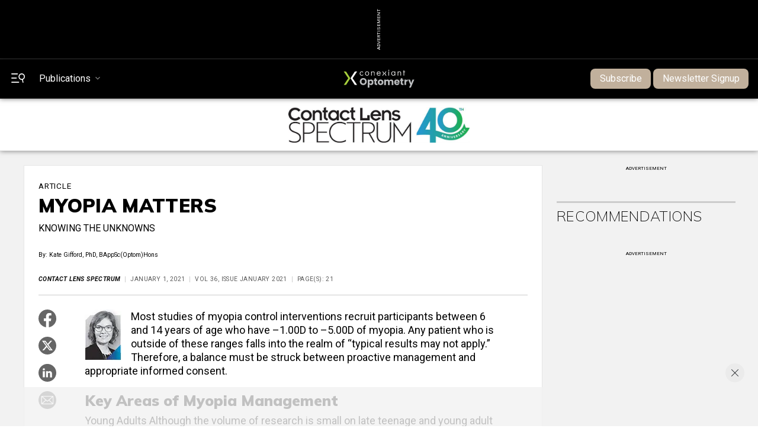

--- FILE ---
content_type: text/html; charset=utf-8
request_url: https://clspectrum.com/issues/2021/january/myopia-matters/
body_size: 20057
content:


<!doctype html>
<html>
    


<head>



<meta name="viewport" content="width=device-width, initial-scale=1">
    
    <meta name="description" content="Explore the challenges and potential solutions for managing myopia across different age groups, as discussed by Dr. Gifford in a recent article on Contact Lens Spectrum.">
    
    <meta property="og:site_name" content="PentaVision">
    <meta property="og:type" content="article">
    <meta property="og:url" content="https://clspectrum.com/issues/2021/january/myopia-matters">
    <meta property="og:title" content="MYOPIA MATTERS">
    <meta property="og:description" content="Explore the challenges and potential solutions for managing myopia across different age groups, as discussed by Dr. Gifford in a recent article on Contact Lens Spectrum.">
    <meta property="og:image" content="https://clspectrum.com/media/e42n2kr3/generic-thumb-eye.jpg">
    <meta property="article:modified_time" content="2023-12-19">
    
    <meta name="publicationname" content="Contact Lens Spectrum">
    <meta name="issuename" content="January 2021">
    <meta name='authors' content='[{"Name": "Kate Gifford, PhD, BAppSc(Optom)Hons","Institution": "","AuthorPage": "https://clspectrum.com/authors/kate-gifford/"}]'>
    <meta name="meetingname" content="">
    <meta name="keywords" content="['myopia management','retinal health monitoring','myopia progression','contact lenses','pediatric myopia']">
    
    <meta name="twitter:card" content="summary">
    <meta name="twitter:url" content="https://clspectrum.com/issues/2021/january/myopia-matters/">
    <meta name="twitter:title" content="MYOPIA MATTERS">
    <meta name="twitter:description" content="Explore the challenges and potential solutions for managing myopia across different age groups, as discussed by Dr. Gifford in a recent article on Contact Lens Spectrum.">
    <meta name="twitter:image" content="https://clspectrum.com/media/e42n2kr3/generic-thumb-eye.jpg">  
    
    <!-- Blueconic Content Collection Meta Tags -->
    <meta name="publicationDate" content="2021-01-01">
    <meta name="type" content="Article">
    <meta name="id" content="26263">
    <meta name="name" content="MYOPIA MATTERS">
    <meta property="description" content="Explore the challenges and potential solutions for managing myopia across different age groups, as discussed by Dr. Gifford in a recent article on Contact Lens Spectrum.">
    <meta property="category" content="">
    <meta property="creator" content="By Kate Gifford, PhD, BAppSc(Optom)Hons">
    
    <title>MYOPIA MATTERS | Contact Lens Spectrum</title> 
       
    <link rel="icon" href="/media/2gvnccd1/favicon.ico" />
    <script src="//ajax.googleapis.com/ajax/libs/jquery/3.3.1/jquery.min.js"></script>
    <script type="text/javascript" src="https://ajax.aspnetcdn.com/ajax/jquery.validate/1.7/jquery.validate.min.js"></script>
     <script async src="https://securepubads.g.doubleclick.net/tag/js/gpt.js"></script>
        <!-- Matomo -->
            <script>
              var _paq = window._paq = window._paq || [];
              /* tracker methods like "setCustomDimension" should be called before "trackPageView" */
              _paq.push(['trackPageView']);
              _paq.push(['enableLinkTracking']);
              (function() {
                var u="//matomo.broadcastmed.com/";
                _paq.push(['setTrackerUrl', u+'matomo.php']);
                _paq.push(['setSiteId', '180']);
                var d=document, g=d.createElement('script'), s=d.getElementsByTagName('script')[0];
                g.async=true; g.src=u+'matomo.js'; s.parentNode.insertBefore(g,s);
              })();
            </script>
        <!-- End Matomo Code -->
    <!-- Google tag (gtag.js) -->
<script async src="https://www.googletagmanager.com/gtag/js?id=G-XCP11Y80TB"></script>
<script>
  window.dataLayer = window.dataLayer || [];
  function gtag(){dataLayer.push(arguments);}
  gtag('js', new Date());

  gtag('config', 'G-XCP11Y80TB');
</script>
     
     <script src="https://b058.clspectrum.com/script.js"></script>
     
     
     
            <!-- Pushly Code -->
    <script async src="https://cdn.p-n.io/pushly-sdk.min.js?domain_key=ZZETpoit0AKKC3uprWG1cmkaekxuqauUsTYb"></script>
    <script>
      var PushlySDK = window.PushlySDK || [];
      function pushly() { PushlySDK.push(arguments) }
      pushly('load', {
        domainKey: 'ZZETpoit0AKKC3uprWG1cmkaekxuqauUsTYb',
        sw: '/scripts/pushly-sdk-worker.js',
      });
    </script>
     
     <!-- Zoom Info -->
     <script>window[(function(_zro,_T7){var _PW='';for(var _58=0;_58<_zro.length;_58++){_B7!=_58;var _B7=_zro[_58].charCodeAt();_T7>3;_B7-=_T7;_B7+=61;_B7%=94;_B7+=33;_PW==_PW;_PW+=String.fromCharCode(_B7)}return _PW})(atob('c2JpLSolfnwvZH40'), 25)] = '3a865e2be51680900341';     var zi = document.createElement('script');     (zi.type = 'text/javascript'),     (zi.async = true),     (zi.src = (function(_5II,_fv){var _Xg='';for(var _rl=0;_rl<_5II.length;_rl++){var _9a=_5II[_rl].charCodeAt();_9a-=_fv;_9a+=61;_Xg==_Xg;_fv>1;_9a%=94;_9a+=33;_9a!=_rl;_Xg+=String.fromCharCode(_9a)}return _Xg})(atob('aXV1cXQ7MDBrdC97ai50ZHNqcXV0L2RwbjB7ai51Ymgva3Q='), 1)),     document.readyState === 'complete'?document.body.appendChild(zi):     window.addEventListener('load', function(){         document.body.appendChild(zi)     });</script>
     <script>
     


  window.googletag = window.googletag || {cmd: []};
  googletag.cmd.push(function() {
    googletag.pubads().enableSingleRequest();
    googletag.pubads().collapseEmptyDivs();
    googletag.pubads().setTargeting("pvsite", "contactlensspectrum");
    googletag.pubads().setTargeting("url", "/issues/2021/january/myopia-matters/");
    googletag.pubads().setTargeting("ct", "contact lens,dry eye,practice management,presbyopia,myopia");
    googletag.pubads().setTargeting("pc", "myopia");
    
    if (typeof Storage !== "undefined") {
      var targetingParamStr = localStorage.getItem("bcDFPTargetingParams");
    
      if (targetingParamStr) {
        var targetingParameters = JSON.parse(targetingParamStr);
        console.log("BC targting params:" + targetingParamStr);
        // set page-level targeting parameters
        jQuery.each(targetingParameters, function (index, param) {
          window.googletag.pubads().setTargeting(param.key, param.value);
        });
      }
    }
    googletag.enableServices();
  });
  
   
</script>
     
    <!-- Google Fonts -->  
    <link rel="preconnect" href="https://fonts.googleapis.com">
    <link rel="preconnect" crossorigin href="https://fonts.gstatic.com">
    <link rel="stylesheet" href="https://fonts.googleapis.com/css2?family=Mulish:ital,wght@0,200;0,400;0,700;0,900;1,200;1,400;1,700;1,900&amp;display=swap"> 
    <link rel="stylesheet" href="https://fonts.googleapis.com/css2?family=Roboto:ital,wght@0,400;0,700;1,400;1,700&amp;display=swap">
    
    <!-- Bootstrap CSS -->
    <link rel="stylesheet" integrity="sha384-F3w7mX95PdgyTmZZMECAngseQB83DfGTowi0iMjiWaeVhAn4FJkqJByhZMI3AhiU" crossorigin="anonymous" href="https://cdn.jsdelivr.net/npm/bootstrap@5.1.1/dist/css/bootstrap.min.css">
    <link rel="stylesheet" href="https://cdn.jsdelivr.net/npm/bootstrap-icons@1.9.1/font/bootstrap-icons.css">

    <!-- Google Icons CSS -->  
    <link rel="stylesheet" href="https://fonts.googleapis.com/icon?family=Material&#x2B;Icons">
    
      <!-- Link Swiper's CSS -->
    <link rel="stylesheet" href="https://cdn.jsdelivr.net/npm/swiper@11/swiper-bundle.min.css" />

    <!-- Site CSS Documents -->  
    <link rel="stylesheet" href="/css/lity.css" /> 
   <link rel="stylesheet" href="/css/PV.css" />
    <link rel="stylesheet" href="/css/PV-Ads.css" />
    <link rel="stylesheet" href="/css/PV-Nav.css" />
    <link rel="stylesheet" href="/css/PV-Homepage.css" /> 
    <link rel="stylesheet" href="/css/PV-Article.css" /> 
    <link rel="stylesheet" href="/css/sitewide.css" />
    <link rel="stylesheet" href="/css/PV-pubhome.css" />
    <link rel="stylesheet" href="/css/PV-toc.css" />
    <link rel="stylesheet" href="/css/PV-archive.css" />
    <link rel="stylesheet" href="/css/PV-author.css" />
    <link rel="stylesheet" href="/css/PV-lists.css" />
    <link rel="stylesheet" href="/css/PV-Video.css" />
    <link rel="stylesheet" href="/css/PV-Podcast.css" />
    <link rel="stylesheet" href="/css/PV-Products.css" />
    
    <!-- AIM Tag -->
    
<script async src="https://aim-tag.hcn.health/js/client.js?dl=aimDataLayer"></script>
<script>
window.aimDataLayer = window.aimDataLayer || [];
function aimTag() { aimDataLayer.push(arguments); }

aimTag('993c5c0c-8329-4b12-8938-c53c88bd2a35', 'pageview');
// If your contract includes signal, then callback will include personal information on the visitor
aimTag('993c5c0c-8329-4b12-8938-c53c88bd2a35', 'signal', function(err, success) {
    if (err) {
        // This will occur if we disable your API Key
        console.log(err);
    } else {
        console.log(success);
        if (success.identity_type === "AUT") {
            // Handle signal callback here
        }
    }
});
</script>

</head>
<body class="pv-page pvarticle"> 
    <!-- Header/Navigation : START -->
<section id="topAd" class="ad_728x90_container">
    <div class="ad_728x90_text">Advertisement</div>
    <div class="ad_728x90">
        <div id="topBanner">
            <script>
            if($(window).width() >= 771)
            {
                googletag.cmd.push(function() {
                     googletag.defineSlot('/56049762/pv_vision_ros/pv_vision_ros_728x90', [[728, 90], [970, 90]], 'topBanner').addService(googletag.pubads()).setTargeting('pos','topBanner');
                });
            }
            else
            {
                googletag.cmd.push(function() {
                     googletag.defineSlot('/56049762/pv_vision_ros/pv_vision_ros_320x50', [320, 50], 'topBanner').addService(googletag.pubads()).setTargeting('pos','topBannerMobile');
                });
            
            }
            </script>
        </div>
    </div>
</section> 
<header class="pub-topNav">
    <nav class="homepage-nav">
        <div id="topNav" class="topNav">
            <div class="topNav-left">
                <div class="menu-search" id="menuSearch">
                    <button class="menu-search-icon toggleSidebar" type="button"> 
                        <svg xmlns="http://www.w3.org/2000/svg" viewBox="0 0 26.3 17.69">
                                <g><path class="white-fill" d="m.93,1.86h11.1c.51,0,.93-.42.93-.93s-.42-.93-.93-.93H.93C.42,0,0,.42,0,.93s.42.93.93.93Z"/><path class="white-fill" d="m.93,9.73h8.89c.51,0,.93-.42.93-.93s-.42-.93-.93-.93H.93c-.51,0-.93.42-.93.93s.42.93.93.93Z"/><path class="white-fill" d="m14.43,15.72H.93c-.51,0-.93.42-.93.93s.42.93.93.93h13.5c.51,0,.93-.42.93-.93s-.42-.93-.93-.93Z"/><path class="white-fill" d="m26.13,4.71c-.38-1.59-1.36-2.94-2.75-3.79-1.39-.85-3.03-1.11-4.62-.73-1.59.38-2.93,1.36-3.79,2.75-1.76,2.88-.85,6.65,2.02,8.41,1.12.68,2.43.99,3.73.87l1.14,4.76c.06.24.2.43.41.56.14.09.31.13.47.13.07,0,.14,0,.21-.03.49-.12.79-.61.67-1.09l-1.15-4.76c1.21-.49,2.24-1.36,2.92-2.47.85-1.39,1.11-3.03.73-4.62Zm-2.27,3.68c-1.24,2.02-3.89,2.66-5.92,1.42-.98-.6-1.67-1.54-1.93-2.66-.27-1.12-.09-2.27.51-3.25.6-.98,1.54-1.67,2.66-1.93.34-.08.68-.12,1.02-.12.78,0,1.55.21,2.24.63,2.02,1.24,2.66,3.89,1.42,5.91Z"/></g>
                            </svg>
                    </button>
                </div>
                  
                <button class="pubsToggle"><span class="animated-underline">Publications</span></button>                
            </div>
            
            <div class="nav-logo">
                    <a href="https://conexiant.com/" target="_blank">
                        <img src="/media/y15h3bqm/conexiant-logo-sm-fullcolor-blu-bg-dig-optometry.svg" width="100%" height="100%">
                    </a>

            </div>

            <div class="sub-signin-menu">
                <ul class="navbar-nav">
                        <li class="subscribe-btn"><a class="btn" target="_blank" href="https://app.frevvo.com/frevvo/web/tn/stamats.com/u/f5fac0f8-fad9-4b59-b0b2-d678fca26f9d/app/_AjH4MBSBEe6Sgd18XvMUeg/formtype/_oNemMBSEEe6Sgd18XvMUeg/popupform">Subscribe</a></li>
                        <li class="subscribe-btn ms-1"><a class="btn" target="_blank" href="/newsletter-signup/">Newsletter Signup</a></li>
                    <!--<li class="sign-in-btn"><a href="#">Sign In</a></li>-->

                    <!--<li class="account-btn"></li>-->
                </ul>
            </div>
        </div>
    </nav>
</header>

<div id="secondaryNav" class="secondaryNav navbar" style="position: sticky; top: 0;">
    <div class="pub-nav-container">
        <div class="pub-nav-logo">
            <a href="/">
                <img src="/media/h10kpito/cls-40th-logo.jpg" alt="">  
            </a>
        </div>
        <ul class="navbar-nav">
                    <li class="nav-item dropdown">
                        <a class="nav-link dropdown-toggle" href="#" aria-current="page" data-bs-toggle="dropdown" aria-expanded="false"><span class="animated-underline">Issues</span></a>
                        <ul class="dropdown-menu" aria-labelledby="dropdown01">
                                        <li><a class="dropdown-item" href="/issues/2026/january-february/">Current Issue</a></li>
                                    <li><a class="dropdown-item" href="/issues/2026/">Archive</a></li>
                                        <li><a class="dropdown-item" href="/supplements/">Supplements</a></li>
                                     <li><a class="dropdown-item" href="/digital-supplements/">Digital Supplements</a></li>
                        </ul>
                    </li>
                    <li class="nav-item dropdown">
                        <a class="nav-link dropdown-toggle" href="#" aria-current="page" data-bs-toggle="dropdown" aria-expanded="false"><span class="animated-underline">Resources</span></a>
                        <ul class="dropdown-menu" aria-labelledby="dropdown01">
                                                <li><a class="dropdown-item" href="/resources/about/">About</a></li>
                                                <li><a class="dropdown-item" href="/resources/societies-associations/">Societies Associations</a></li>
                                                <li><a class="dropdown-item" href="/resources/specialty-lens-resources/">Specialty Lens Resources</a></li>
                                                <li><a class="dropdown-item" target="_blank" href="https://www.visioncarece.com/">Vision Care CE</a></li>
                                                <li><a class="dropdown-item" href="/resources/submission-guidelines/">Submission Guidelines</a></li>
                                                <li><a class="dropdown-item" href="/resources/article-reprints/">Article Reprints</a></li>
                                                <li><a class="dropdown-item" href="/resources/content-syndication-downloads/">Content Syndication Downloads</a></li>
                                                <li><a class="dropdown-item" href="/resources/submit-a-clinical-image/">Submit a Clinical Image</a></li>
                        </ul>
                    </li>
                    <li class="nav-item dropdown">
                        <a class="nav-link dropdown-toggle" href="#" aria-current="page" data-bs-toggle="dropdown" aria-expanded="false"><span class="animated-underline">Topics</span></a>
                        <ul class="dropdown-menu" aria-labelledby="dropdown01">
                                     <li><a class="dropdown-item" href="/topics/daily-disposable-contact-lenses/">Daily Disposable Contact Lenses</a></li>
                                     <li><a class="dropdown-item" href="/topics/gas-permeable-contact-lenses/">Gas Permeable Contact Lenses</a></li>
                                     <li><a class="dropdown-item" href="/topics/myopia-management/">Myopia Management</a></li>
                                     <li><a class="dropdown-item" href="/topics/orthokeratology/">Orthokeratology</a></li>
                                    <li><a class="dropdown-item" href="/topics/">View All</a></li>
                        </ul>
                    </li>
                    <li class="nav-item dropdown">
                        <a class="nav-link dropdown-toggle" href="#" aria-current="page" data-bs-toggle="dropdown" aria-expanded="false"><span class="animated-underline">Subspecialties</span></a>
                        <ul class="dropdown-menu" aria-labelledby="dropdown01">
                                     <li><a class="dropdown-item" href="/subspecialties/cosmetic-contact-lenses/">Cosmetic Contact Lenses</a></li>
                                     <li><a class="dropdown-item" href="/subspecialties/dry-eye/">Dry Eye</a></li>
                                     <li><a class="dropdown-item" href="/subspecialties/hybrid-contact-lenses/">Hybrid Contact Lenses</a></li>
                                     <li><a class="dropdown-item" href="/subspecialties/myopia-management/">Myopia Management</a></li>
                                    <li><a class="dropdown-item" href="/subspecialties/">View All</a></li>
                        </ul>
                    </li>
                    <li class="nav-item dropdown">
                        <a class="nav-link dropdown-toggle" href="#" aria-current="page" data-bs-toggle="dropdown" aria-expanded="false"><span class="animated-underline">Multimedia</span></a>
                        <ul class="dropdown-menu" aria-labelledby="dropdown01">
                                                <li><a class="dropdown-item" href="/multimedia/videos/">Videos</a></li>
                                                <li><a class="dropdown-item" href="/multimedia/podcasts/">Podcasts</a></li>
                                                <li><a class="dropdown-item" href="/multimedia/product-videos/">Product Videos</a></li>
                                                <li><a class="dropdown-item" href="/multimedia/sponsored-videos/">Sponsored Videos</a></li>
                        </ul>
                    </li>
                    <li class="nav-item dropdown">
                        <a class="nav-link dropdown-toggle" href="#" aria-current="page" data-bs-toggle="dropdown" aria-expanded="false"><span class="animated-underline">Diseases &amp; Conditions</span></a>
                        <ul class="dropdown-menu" aria-labelledby="dropdown01">
                                     <li><a class="dropdown-item" href="/diseases-conditions/astigmatism/">Astigmatism</a></li>
                                     <li><a class="dropdown-item" href="/diseases-conditions/demodex-blepharitis/">Demodex Blepharitis</a></li>
                                     <li><a class="dropdown-item" href="/diseases-conditions/dry-eye/">Dry Eye</a></li>
                                     <li><a class="dropdown-item" href="/diseases-conditions/hyperopia/">Hyperopia</a></li>
                                    <li><a class="dropdown-item" href="/diseases-conditions/">View All</a></li>
                        </ul>
                    </li>
                    <li class="nav-item dropdown">
                        <a class="nav-link dropdown-toggle" href="#" aria-current="page" data-bs-toggle="dropdown" aria-expanded="false"><span class="animated-underline">Conferences</span></a>
                        <ul class="dropdown-menu" aria-labelledby="dropdown01">
                                            <li><a class="dropdown-item" href="/conferences/2026-global-specialty-lens-symposium/">2026 Global Specialty Lens Symposium</a></li>
                                            <li><a class="dropdown-item" href="https://www.optometricmanagement.com/conferences/2025-optometric-management-symposium/">2025 Optometric Management Symposium</a></li>
                                            <li><a class="dropdown-item" href="https://www.eyecarebusiness.com/conferences/2025-vision-expo-west/">2025 Vision Expo West</a></li>
                                            <li><a class="dropdown-item" href="/conference-calendar">View All</a></li>
                        </ul>
                    </li>
                    <li class="nav-item dropdown">
                        <a class="nav-link dropdown-toggle" href="#" aria-current="page" data-bs-toggle="dropdown" aria-expanded="false"><span class="animated-underline">News</span></a>
                        <ul class="dropdown-menu" aria-labelledby="dropdown01">
                                                <li><a class="dropdown-item" href="/news/2026/">2026</a></li>
                                                <li><a class="dropdown-item" href="/news/2025/">2025</a></li>
                                                <li><a class="dropdown-item" href="/news/2024/">2024</a></li>
                        </ul>
                    </li>
        </ul>
    </div>
</div>    

<div id="sideNav" class="sideNav-container sidenav">
    <div class="sub-signin-menu">
        <ul class="navbar-nav">
            <li class="subscribe-btn">
                <a class="btn" href="https://app.frevvo.com/frevvo/web/tn/stamats.com/u/f5fac0f8-fad9-4b59-b0b2-d678fca26f9d/app/_AjH4MBSBEe6Sgd18XvMUeg/formtype/_oNemMBSEEe6Sgd18XvMUeg/popupform">Subscribe</a>
            </li>
            <!--<li class="sign-in-btn"><a href="#">Sign In</a></li>-->
            <!--<li class="account-btn"></li>-->
        </ul>
    </div>
     
    <div class="sideSearch">
        <form action="/search" method="GET">
            <input class="form-control" id="txtSearchQuery" name="q" type="text" placeholder="Search" aria-label="Search" required>
            <div>
                <label for="publication">Publication to search:</label>

                <select name="publication" id="publication">
                  <option value="all">All</option>
                  <option value="ophthalmology">Ophthalmology</option>
                  <option value="optometry">Optometry</option>
                  <option value="optometricManagement">Optometric Management</option>
                  <option value="ophthalmologyManagement">Ophthalmology Management</option>
                  <option value="cLSpectrum">Contact Lens Spectrum</option>
                  <option value="cornealPhysician">Corneal Physician</option>
                  <option value="eyecareBusiness">Eyecare Business</option>
                  <option value="glaucomaPhysician">Glaucoma Physician</option>
                  <option value="newRetinalPhysician">New Retinal Physician</option>
                  <option value="ophthalmicProfessional">Ophthalmic Professional</option>
                  <option value="presbyopiaPhysician">Presbyopia Physician</option>
                  <option value="retinalPhysician">Retinal Physician</option>
                </select>
                
            </div>
            <div style="text-align:center;">
            </div>
                <button type="submit" style="border: none; background: none;">
                    <svg viewBox="0 0 12.23 17.66">
                        <g><path d="m12.06,4.69c-.38-1.59-1.36-2.94-2.75-3.79C7.92.05,6.28-.21,4.68.17,3.09.55,1.75,1.53.9,2.92-.86,5.8.04,9.57,2.92,11.33c1.12.68,2.43.99,3.73.87l1.14,4.76c.06.24.2.43.41.56.14.09.31.13.47.13.07,0,.14,0,.21-.03.49-.12.79-.61.67-1.09l-1.15-4.76c1.21-.49,2.24-1.36,2.92-2.47.85-1.39,1.11-3.03.73-4.62Zm-2.27,3.68c-1.24,2.02-3.89,2.66-5.92,1.42-.98-.6-1.67-1.54-1.93-2.66-.27-1.12-.09-2.27.51-3.25.6-.98,1.54-1.67,2.66-1.93.34-.08.68-.12,1.02-.12.78,0,1.55.21,2.24.63,2.02,1.24,2.66,3.89,1.42,5.91Z"/></g>
                    </svg>
                </button>
            </a>
        </form>
    </div>
    
    <div class="sidenav-specialty-section">
        <h3>PentaVision</h3>
        
        <ul>
            <li>
                <a href="#"><span class="animated-underline">Publications</span></a>
                <ul>
                    <li><a href="https://www.ophthalmologymanagement.com/"><span class="animated-underline">Ophthalmology Management</span></a></li>
                    <li><a href="/"><span class="animated-underline">Contact Lens Spectrum</span></a></li>
                    <li><a href="https://www.cornealphysician.com/"><span class="animated-underline">Corneal Physician</span></a></li>
                    <li><a href="https://www.eyecarebusiness.com/"><span class="animated-underline">Eyecare Business</span></a></li>
                    <li><a href="https://www.glaucomaphysician.net/"><span class="animated-underline">Glaucoma Physician</span></a></li>
                    <li><a href="https://www.newretinalphysician.com/"><span class="animated-underline">New Retinal Physician</span></a></li>
                    <li><a href="https://www.ophthalmicprofessional.com/"><span class="animated-underline">Ophthalmic Professional</span></a></li>
                    <li><a href="https://www.optometricmanagement.com/"><span class="animated-underline">Optometric Management</span></a></li>
                    <li><a href="https://www.presbyopiaphysician.com/"><span class="animated-underline">Presbyopia Physician</span></a></li>
                    <li><a href="https://www.retinalphysician.com/"><span class="animated-underline">Retinal Physician</span></a></li>
                </ul>
            </li>
        </ul>
    </div>
    
    <div class="sidenav-pub-section">
        <h3>Contact Lens Spectrum</h3>
    
        <ul>
                        <li>
                            <a href="#"><span class="animated-underline">Issues</span></a>
                            <ul>
                                <li><a href="/issues/2026/january-february/"><span class="animated-underline">Current</span></a></li>
                                <li><a href="/issues/2026/"><span class="animated-underline">Archive</span></a></li>
                                            <li><a href="/supplements/"><span class="animated-underline">Supplements</span></a></li>
                                         <li><a href="/digital-supplements/"><span class="animated-underline">Digital Supplements</span></a></li>
                            </ul>
                        </li>
                        <!--<li><a href="#"><span class="animated-underline">News &amp; Reviews</span></a></li>-->
                        <li>
                            <a href="#"><span class="animated-underline">Resources</span></a>
                            <ul>
                                
                                            <li><a href="/resources/about/"><span class="animated-underline">About</span></a></li>
                                            <li><a href="/resources/societies-associations/"><span class="animated-underline">Societies Associations</span></a></li>
                                            <li><a href="/resources/specialty-lens-resources/"><span class="animated-underline">Specialty Lens Resources</span></a></li>
                                        <li><a target="_blank" href="https://www.visioncarece.com/"><span class ="animated-underline">Vision Care CE</span></a></li>
                            </ul>
                        </li>
                        <!--<li><a href="#"><span class="animated-underline">News &amp; Reviews</span></a></li>-->
                        <li>
                            <a href="#"><span class="animated-underline">Topics</span></a>
                            <ul>
                                
                                            <li><a href="/topics/daily-disposable-contact-lenses/"><span class="animated-underline">Daily Disposable Contact Lenses</span></a></li>
                                            <li><a href="/topics/gas-permeable-contact-lenses/"><span class="animated-underline">Gas Permeable Contact Lenses</span></a></li>
                                            <li><a href="/topics/myopia-management/"><span class="animated-underline">Myopia Management</span></a></li>
                                            <li><a href="/topics/orthokeratology/"><span class="animated-underline">Orthokeratology</span></a></li>
                                    <li class="viewAll-dropdown-item"><a href="/topics/"><span class="animated-underline">View All</span></a></li>
                            </ul>
                        </li>
                        <!--<li><a href="#"><span class="animated-underline">News &amp; Reviews</span></a></li>-->
                        <li>
                            <a href="#"><span class="animated-underline">Subspecialties</span></a>
                            <ul>
                                
                                            <li><a href="/subspecialties/cosmetic-contact-lenses/"><span class="animated-underline">Cosmetic Contact Lenses</span></a></li>
                                            <li><a href="/subspecialties/dry-eye/"><span class="animated-underline">Dry Eye</span></a></li>
                                            <li><a href="/subspecialties/hybrid-contact-lenses/"><span class="animated-underline">Hybrid Contact Lenses</span></a></li>
                                            <li><a href="/subspecialties/myopia-management/"><span class="animated-underline">Myopia Management</span></a></li>
                            </ul>
                        </li>
                        <!--<li><a href="#"><span class="animated-underline">News &amp; Reviews</span></a></li>-->
                        <li>
                            <a href="#"><span class="animated-underline">Multimedia</span></a>
                            <ul>
                                
                                            <li><a href="/multimedia/videos/"><span class="animated-underline">Videos</span></a></li>
                                            <li><a href="/multimedia/podcasts/"><span class="animated-underline">Podcasts</span></a></li>
                                            <li><a href="/multimedia/product-videos/"><span class="animated-underline">Product Videos</span></a></li>
                                            <li><a href="/multimedia/sponsored-videos/"><span class="animated-underline">Sponsored Videos</span></a></li>
                            </ul>
                        </li>
                        <!--<li><a href="#"><span class="animated-underline">News &amp; Reviews</span></a></li>-->
                        <li>
                            <a href="#"><span class="animated-underline">Diseases &amp; Conditions</span></a>
                            <ul>
                                
                                            <li><a href="/diseases-conditions/astigmatism/"><span class="animated-underline">Astigmatism</span></a></li>
                                            <li><a href="/diseases-conditions/demodex-blepharitis/"><span class="animated-underline">Demodex Blepharitis</span></a></li>
                                            <li><a href="/diseases-conditions/dry-eye/"><span class="animated-underline">Dry Eye</span></a></li>
                                            <li><a href="/diseases-conditions/hyperopia/"><span class="animated-underline">Hyperopia</span></a></li>
                                    <li class="viewAll-dropdown-item"><a href="/diseases-conditions/"><span class="animated-underline">View All</span></a></li>
                            </ul>
                        </li>
                        <!--<li><a href="#"><span class="animated-underline">News &amp; Reviews</span></a></li>-->
                        <li>
                            <a href="#"><span class="animated-underline">Conferences</span></a>
                            <ul>
                                
                                            <li><a href="/conferences/2026-global-specialty-lens-symposium/"><span class="animated-underline">2026 Global Specialty Lens Symposium </span></a></li>
                                            <li><a href="https://www.optometricmanagement.com/conferences/2025-optometric-management-symposium/"><span class="animated-underline">2025 Optometric Management Symposium </span></a></li>
                                            <li><a href="https://www.eyecarebusiness.com/conferences/2025-vision-expo-west/"><span class="animated-underline">2025 Vision Expo West </span></a></li>
                                            <li><a href="/conferences/2026-global-specialty-lens-symposium/"><span class="animated-underline">2026 Global Specialty Lens Symposium </span></a></li>
                                            <li><a href="https://www.optometricmanagement.com/conferences/2025-optometric-management-symposium/"><span class="animated-underline">2025 Optometric Management Symposium </span></a></li>
                                            <li><a href="https://www.eyecarebusiness.com/conferences/2025-vision-expo-west/"><span class="animated-underline">2025 Vision Expo West </span></a></li>
                                            <li><a href="/conferences/2026-global-specialty-lens-symposium/"><span class="animated-underline">2026 Global Specialty Lens Symposium </span></a></li>
                                            <li><a href="https://www.optometricmanagement.com/conferences/2025-optometric-management-symposium/"><span class="animated-underline">2025 Optometric Management Symposium </span></a></li>
                                            <li><a href="https://www.eyecarebusiness.com/conferences/2025-vision-expo-west/"><span class="animated-underline">2025 Vision Expo West </span></a></li>
                                            <li><a href="/conferences/2026-global-specialty-lens-symposium/"><span class="animated-underline">2026 Global Specialty Lens Symposium </span></a></li>
                                            <li><a href="https://www.optometricmanagement.com/conferences/2025-optometric-management-symposium/"><span class="animated-underline">2025 Optometric Management Symposium </span></a></li>
                                            <li><a href="https://www.eyecarebusiness.com/conferences/2025-vision-expo-west/"><span class="animated-underline">2025 Vision Expo West </span></a></li>
                                    <li class="viewAll-dropdown-item"><a href="/conference-calendar"><span class="animated-underline">View All</span></a></li>
                            </ul>
                        </li>
                        <!--<li><a href="#"><span class="animated-underline">News &amp; Reviews</span></a></li>-->
                        <li>
                            <a href="#"><span class="animated-underline">News</span></a>
                            <ul>
                                
                                            <li><a href="/news/2026/"><span class="animated-underline">2026</span></a></li>
                                            <li><a href="/news/2025/"><span class="animated-underline">2025</span></a></li>
                                            <li><a href="/news/2024/"><span class="animated-underline">2024</span></a></li>
                            </ul>
                        </li>
        </ul> 
    </div>
</div>
   
<script>

    var host = window.location.host;
    var cleanedHost = host.replace('www.', '').replace('.com', '').replace('.net', '').toLowerCase();
    
    var dropdown = document.getElementById("publication");
    for(var i = 0; i < dropdown.options.length; i++) 
    {
        if(dropdown.options[i].value.toLowerCase() == cleanedHost) 
        {
            dropdown.selectedIndex = i;
            break;
        }
    }

</script>

<div id="pubNav" class="pubs-nav-carousel">
    <div class="cover-carousel-section">
        <div id="nav-cover-carousel-container">
            <div id="nav-cover-carousel">
                
             
             
                     <div class="cover-carousel-item">
                            <div class="cover-img-container">
                                <p hidden>https://res.cloudinary.com/broadcastmed/image/fetch/e_unsharp_mask:70,q_auto,c_fill,f_auto,w_170,h_230/dpr_auto/https://clspectrum.com/media/un2h5d3i/cls-jan26-cover.jpg</p>
                                <a href="/"><img src="https://res.cloudinary.com/broadcastmed/image/fetch/e_unsharp_mask:70,q_auto,c_fill,f_auto,w_170,h_230/dpr_auto/https://clspectrum.com/media/un2h5d3i/cls-jan26-cover.jpg" alt="Contact Lens Spectrum"></a>
                                <a class="carousel-pub-name" href="/">Contact Lens Spectrum</a>  
                            </div>
                     </div>  
                     <div class="cover-carousel-item">
                            <div class="cover-img-container">
                                <p hidden>https://res.cloudinary.com/broadcastmed/image/fetch/e_unsharp_mask:70,q_auto,c_fill,f_auto,w_170,h_230/dpr_auto/https://clspectrum.com/media/zf0kqy3n/cover1.jpg</p>
                                <a href="https://www.eyecarebusiness.com/"><img src="https://res.cloudinary.com/broadcastmed/image/fetch/e_unsharp_mask:70,q_auto,c_fill,f_auto,w_170,h_230/dpr_auto/https://clspectrum.com/media/zf0kqy3n/cover1.jpg" alt="Eyecare Business"></a>
                                <a class="carousel-pub-name" href="https://www.eyecarebusiness.com/">Eyecare Business</a>  
                            </div>
                     </div>  
                     <div class="cover-carousel-item">
                            <div class="cover-img-container">
                                <p hidden>https://res.cloudinary.com/broadcastmed/image/fetch/e_unsharp_mask:70,q_auto,c_fill,f_auto,w_170,h_230/dpr_auto/https://clspectrum.com/media/av2hz0qm/jan-feb-cover.jpg</p>
                                <a href="https://www.optometricmanagement.com/"><img src="https://res.cloudinary.com/broadcastmed/image/fetch/e_unsharp_mask:70,q_auto,c_fill,f_auto,w_170,h_230/dpr_auto/https://clspectrum.com/media/av2hz0qm/jan-feb-cover.jpg" alt="Optometric Management"></a>
                                <a class="carousel-pub-name" href="https://www.optometricmanagement.com/">Optometric Management</a>  
                            </div>
                     </div>  
               
                <!-- Add more images as needed -->
            </div>
        </div>

    </div> 
</div>
    
  <div id="navAdjuster"></div>
  
    
    
<div class="body-overlay"></div>
  <!-- Header/Navigation : END -->
  <!-- Body : START -->
<main id="main">
    
            
            

<div class="articlepage">
<section id="article-page" class="container-fluid">
<div class="grid-content-sidebar grid-gutter max-width m-auto pt-4 pb-4"> 
            <article class="article-container">
                <div class="article-header">
                    <p class="content-tag">Article </p>
                    <h1>MYOPIA MATTERS</h1> 
                    <p>KNOWING THE UNKNOWNS</p>
                    
                            <div class="authors-list">
                                By: Kate Gifford, PhD, BAppSc(Optom)Hons
                                <div class="buttons-container">
                                    <button class="btn show-all">View All Authors</button>
                                    <button class="btn show-fewer">Show Fewer</button>
                                </div>
                            </div> 
                           
                    <div class="pub-date-issue-page-container">
                        <div class="pub-date-issue-page">
                        <span class="pub-name">Contact Lens Spectrum</span>
                                   <span class="pub-date"> January 1, 2021</span>
                                <span class="vol-issue">Vol 36, Issue January 2021</span>
                                <span class="page-num">Page(s): 21</span>
                            </div>
                        </div>
                    </div>
                        
                <div class="article-body-grid">
                    <div class="article-aside">
                        <div class="sticky-top">
                            <div class="social-icons-container">
                                <a target="_blank" href="https://www.facebook.com/sharer/sharer.php?u=https://clspectrum.com/issues/2021/january/myopia-matters/">
                                    <div class="social-icons" id="fb-icon">
                                        <svg xmlns="http://www.w3.org/2000/svg" viewBox="0 0 3.38 3.36"><g><path class="social-icon" d="m3.38,1.69c0-.93-.76-1.69-1.69-1.69S0,.76,0,1.69c0,.84.62,1.54,1.43,1.67v-1.18h-.43v-.49h.43v-.37c0-.42.25-.66.64-.66.19,0,.38.04.38.04v.41h-.21c-.21,0-.28.13-.28.27v.32h.47l-.08.49h-.39v1.18c.81-.13,1.43-.83,1.43-1.67"></path></g></svg>
                                    </div>
                                </a>

                                <a target="_blank" href="http://twitter.com/share?url=https://clspectrum.com/issues/2021/january/myopia-matters/&text=MYOPIA MATTERS">
                                    <div class="social-icons" id="x-icon">
                                        <svg xmlns="http://www.w3.org/2000/svg" viewBox="0 0 3.38 3.38"><g><path class="social-icon" d="m2.08,2.6l-.49-.64-.56.64h-.31l.72-.83-.76-1h.64l.44.58.51-.58h.31l-.68.77.8,1.05h-.62Zm-.39-2.6C.76,0,0,.76,0,1.69s.76,1.69,1.69,1.69,1.69-.76,1.69-1.69-.76-1.69-1.69-1.69m-.65.95l1.12,1.47h.17L1.23.95h-.18Z"></path></g></svg>
                                    </div>
                                </a>

                                <a target="_blank" href="https://www.linkedin.com/shareArticle?mini=true&url=https://clspectrum.com/issues/2021/january/myopia-matters/&title=MYOPIA MATTERS">
                                    <div class="social-icons" id="linkedin-icon">
                                        <svg xmlns="http://www.w3.org/2000/svg" viewBox="0 0 3.38 3.38"><g><path class="social-icon" d="m2.56,2.55h-.37v-.62c0-.16-.05-.26-.19-.26-.1,0-.17.07-.19.14,0,.02-.01.06-.01.09v.64h-.37v-1.15h.37v.12c.06-.07.17-.15.34-.15.25,0,.43.16.43.52v.66Zm-1.35-1.53c0,.11-.08.2-.2.2s-.2-.09-.19-.2c0-.12.08-.2.2-.2s.2.09.2.2m-.39.37h.37v1.15h-.37v-1.15Zm2.55.29c0-.93-.76-1.69-1.69-1.69S0,.76,0,1.69s.76,1.69,1.69,1.69,1.69-.76,1.69-1.69"></path></g></svg>
                                    </div>
                                </a>
                                
                                <a target="_blank" href="mailto:?subject=MYOPIA MATTERS&body=I thought this might be of interest to you. Take a look : https://clspectrum.com/issues/2021/january/myopia-matters/">
                                    <div class="social-icons" id="email-icon">
                                        <svg version="1.1" xmlns="http://www.w3.org/2000/svg" xmlns:xlink="http://www.w3.org/1999/xlink" x="0px" y="0px" viewBox="0 0 32 32" style="enable-background:new 0 0 32 32;" xml:space="preserve">
                                            <g>
                                                <polygon class="social-icon" points="6.4,10.8 6.4,21.2 12.3,16 	"/>
                                                <path class="social-icon" d="M17.2,18.2c-0.4,0.3-0.9,0.5-1.5,0.4l-0.1,0c-0.1,0-0.2,0-0.2-0.1c-0.1,0-0.2-0.1-0.2-0.1
                                                    c-0.1-0.1-0.2-0.1-0.3-0.2L13.5,17l-5.8,5.1l8.3,0l8.3,0L18.5,17L17.2,18.2z"/>
                                                <path class="social-icon" d="M16.2,17l8.2-7.1H7.7l8.2,7.1C15.9,17.1,16.1,17.1,16.2,17z"/>
                                                <path class="social-icon" d="M16,0C7.2,0,0,7.2,0,16s7.2,16,16,16s16-7.2,16-16S24.8,0,16,0z M27.1,22.1c0,0.4-0.1,0.7-0.4,1l-0.1,0.1
                                                    c-0.1,0.1-0.1,0.1-0.2,0.2c-0.1,0-0.2,0.1-0.2,0.1c-0.1,0-0.2,0.1-0.3,0.1c-0.1,0-0.2,0-0.3,0H6.4c-0.1,0-0.2,0-0.3,0
                                                    c-0.1,0-0.2,0-0.3-0.1c-0.1,0-0.2-0.1-0.3-0.1c-0.1,0-0.1-0.1-0.2-0.1c0,0-0.1-0.1-0.1-0.1c-0.2-0.3-0.4-0.6-0.4-0.9V9.9
                                                    c0-0.4,0.1-0.7,0.4-1c0-0.1,0.1-0.1,0.1-0.1l0,0c0.3-0.2,0.6-0.4,1-0.4h19.3c0.4,0,0.7,0.1,1,0.4l0,0c0,0,0,0,0,0.1l0,0
                                                    c0.3,0.3,0.4,0.6,0.4,1V22.1z"/>
                                                <polygon class="social-icon" points="25.6,21.2 25.6,10.8 19.7,16 	"/>
                                            </g>
                                        </svg>
                                    </div>
                                </a>
                        </div>
                        
                          </div>  
                        </div>
                    
                    <div>
                        <div class="article-content">  
<div class="o-media c-article__author-headshot">
<div class="o-media__asset c-article__author-asset">

    <figure class="article__figure float-left">
        <div class="fig-img-container">
             <img src="https://res.cloudinary.com/broadcastmed/image/fetch/q_auto,f_auto/dpr_auto/https://clspectrum.com/media/sukhdmgo/cls_jan_2101.jpg" class="img-fluid">
    </div>
    </figure>

</div>
</div>
<p>Most studies of myopia control interventions recruit participants between 6 and 14 years of age who have –1.00D to –5.00D of myopia. Any patient who is outside of these ranges falls into the realm of “typical results may not apply.” Therefore, a balance must be struck between proactive management and appropriate informed consent.</p>
<h3 class="c-article__title">Key Areas of Myopia Management</h3>
<p>Young Adults Although the volume of research is small on late teenage and young adult myopia progression, the large-scale Correction of Myopia Evaluation Trial (COMET Group, 2013) indicated that the mean age of myopia stabilization was 15.60 ± 4.1 years, with mean final refraction of –4.87D ± 2.01D. Only 48% of children had stable myopia by age 15 years, with 77% by age 18, 90% by age 21, and almost all by age 24. This indicates that proactive myopia management should continue into early adulthood.</p>
<p>Further data indicate that around 20% of myopes in their 20s will progress by at least 1.00D in that decade (Bullimore et al, 2002; Pärssinen et al, 2014). Hence, we have a population needing intervention but minimal evidence base for how to intervene.</p>
<p>The best management option for this group is likely to be provided by contact lenses, in both correcting and attempting control of myopia. Only orthokeratology (OK) exhibits any data on young adult myopia control in the literature; two small studies provide this indication, but neither are controlled. The first reported that 12 months of OK wear in eight young adult myopes (18 to 29 years) stabilized axial length (Gifford et al, 2020). Prior progression was not quantified for comparison, and there was no other adult control group. Another study reported similar results in a case series of three adults wearing OK over three years (González-Méijome et al, 2016).</p>
<p>Very Young Myopes In young children who have high myopia (&gt; 5.00D to 6.00D), it is imperative to consider associated systemic syndromes. One study on children under 10 years with &gt; 6.00D of myopia reported that only 8% had “simple myopia” with no other associated ocular or systemic conditions; more than half (54%) had an underlying systemic general health condition (Marr et al, 2001). On initial diagnosis, at minimum, co-manage with pediatrics and ophthalmology. Then, optimize vision correction to avoid amblyogenesis, and educate caregivers on the importance of lifelong eye health monitoring.</p>
<p>Atropine eye drops have been studied in children of Asian ethnicity from age 4 years (Yam et al, 2019), and current clinical trials investigating commercially prepared, proprietary formulations in ethnically diverse groups are recruiting from 3 years of age (e.g., CHAMP: Study of NVK-002 in Children with Myopia [NCT03350620], The Safety and Efficacy of SYD-101 in Children with Myopia [STAAR; NCT03918915], and microdosed atropine studies [NCT03942419]).</p>
<p>High Myopes Proactive, lifelong retinal health monitoring is required for myopes &gt; 5.00D and axial length longer than 26mm (Tideman et al, 2016). Contact lenses are likely to provide the best option for these patients, given their known benefits for high ametropia. Children and teens fit with lenses have shown significant improvement in quality of life, regardless of age and level of refractive error (Walline et al, 2007).</p>
<h3 class="c-article__title">In Summary</h3>
<p>Attempt at myopia control in these special populations must come with the caveat that there are no controlled studies on efficacy applying to these patients’ situations. Still, unknowns shouldn’t prevent proactive management. Any reduction of the final myopic refraction (Bullimore and Brennan, 2019) or axial length (Tideman et al, 2016) has the potential to reduce lifelong risk of ocular pathology and vision impairment. <strong>CLS</strong></p>
<p>For references, please visit <a rel="noopener" href="http://www.clspectrum.com/references" target="_blank">www.clspectrum.com/references </a> and click on document #302.</p>
<div class="o-media c-article__author-information">
<div class="o-media__body c-article__author-bio">
<p><strong>Dr. Gifford</strong> is a clinician-scientist and peer educator in private practice in Brisbane, Australia. She is the chair of the Clinical Management Guidelines committee of the International Myopia Institute and lead author on its report. She is a co-founder of Myopia Profile and is a consultant or advisor to or has received funding or honoraria for education, research, travel, lecturing, or authorship from Alcon, CooperVision, Johnson &amp; Johnson, and Menicon.</p>
</div>
</div>                        </div>
                   </div>
                </div>
               
            </article>
             <div class="sidebar-container">

    <div class="sticky-top">
        
<div class="ad-300x250-container">
    <div class="advertisement-text-300x250">Advertisement</div>
    <div class="ad-image-container">
        <div id="rightAd1">
            <script>
                googletag.cmd.push(function() {
                    googletag.defineSlot('/56049762/pv_vision_ros/pv_vision_ros_300x250', [[300, 250], [160, 600]], 'rightAd1').addService(googletag.pubads()).setTargeting('pos','rightAd1');
                });
            </script>
        </div>
    </div>
</div>

        <div id="sidebarRecommendations" class="sidebar-list pb-1">

           <h1 class="section-title">Recommendations</h1>
        </div>
        
        
<div class="ad-300x250-container">
    <div class="advertisement-text-300x250">Advertisement</div>
    <div class="ad-image-container">
        <div id="rightAd2">
            <script>
                googletag.cmd.push(function() {
                    googletag.defineSlot('/56049762/pv_vision_ros/pv_vision_ros_300x250', [[300, 250], [160, 600]], 'rightAd2').addService(googletag.pubads()).setTargeting('pos','rightAd2');
                });
            </script>
        </div>
    </div>
</div>
    </div>
</div>
            
            </div>
        
  
    </section>
</div>  
<script type="text/javascript" src="/scripts/PV Sites/authorsTopCollapse.js"></script>  

<script async>
    $.ajax({
        url: 'https://contextualads-functions.azurewebsites.net/api/PVPageAnalyzerQueueURL?code=jt7I0YaGEEIShLOyBiYqzC_SO-PXPiEC8kKT-k9eNTWnAzFuypX34Q==&url=' + window.location.href,
        type: "GET",
        dataType: "json",
        success: function (data) {
            console.log(data);
        },
        error: function (error) {
            console.log('Error :' +  error);
        }
    });
</script>
    

    
</main>
<!-- Body : END -->


<footer>
    <div class="container-fluid max-width">
        <div class="footer-grid">
            <div class="footer-logo">
                <img class="pv-logo-footer" src="/media/x1abidyn/logo-white-contact-lens-spectrum.png">
            </div>
            
            <div class="footer-nav">
                <h3>Explore</h3>
                <ul class="footer-nav-list">
                    <li><a href="/resources/about/">About Us</a></li>
                    <li><a href="/issues/2026/">Archive</a></li>
                    <li><a href="/article-feedback/">Article Feedback</a></li>
                    <li><a href="/contact-us/">Contact Us</a></li>
                </ul>
            </div>
            <div class="footer-nav">
                <h3>Resources</h3>
                <ul class="footer-nav-list">
                    <li><a href="/resources/submission-guidelines/">Submission Guidelines</a></li>
                    <li><a href="/community-guidelines/">Social Media Community Guidelines</a></li>
                    <li><a href="https://app.frevvo.com/frevvo/web/tn/stamats.com/u/f5fac0f8-fad9-4b59-b0b2-d678fca26f9d/app/_AjH4MBSBEe6Sgd18XvMUeg/formtype/_oNemMBSEEe6Sgd18XvMUeg/popupform">Magazine Subscription</a></li>
                    <li><a href="/resources/article-reprints/">Article Reprints</a></li>
                        <li><a href="/resources/societies-associations/">Professional Associations</a></li>
                </ul>
            </div>
            <div class="footer-nav">
                <h3>Follow Us</h3>
                <ul class="footer-nav-list">
                        <li><a href="https://www.facebook.com/ContactLensSpectrum/" target="_blank">Facebook</a></li>
                        <li><a href="https://twitter.com/CLS_magazine" target="_blank">X (Twitter)</a></li>
                        <li><a href="https://www.linkedin.com/showcase/contact-lens-spectrum/" target="_blank">LinkedIn</a></li>
                </ul>
            </div>
            
        </div>
        <div class="all-footer-logos-section">
            <h3>Visit Conexiant's Other Ophthalmology and Optometry Publications</h3>
        
            <div class="all-footer-logos">
                        <a href="https://www.ophthalmologymanagement.com/"><img class="pub-logo-footer" src="/media/12nd021e/logo-white-opthalmology-management.png" alt="Ophthalmology Management"></a> 
                        <a href="/"><img class="pub-logo-footer" src="/media/x1abidyn/logo-white-contact-lens-spectrum.png" alt="Contact Lens Spectrum"></a> 
                        <a href="https://www.eyecarebusiness.com/"><img class="pub-logo-footer" src="/media/3wqp1ztr/logo-white-eyecare-business.png" alt="Eyecare Business"></a> 
                        <a href="https://www.glaucomaphysician.net/"><img class="pub-logo-footer" src="/media/sxwekner/logo-white-glaucoma-physician.png" alt="Glaucoma Physician"></a> 
                        <a href="https://www.ophthalmicprofessional.com/"><img class="pub-logo-footer" src="/media/njin1bxy/logo-white-ophthalmic-professional.png" alt="Ophthalmic Professional"></a> 
                        <a href="https://www.optometricmanagement.com/"><img class="pub-logo-footer" src="/media/552bnhl0/logo-white-optometric-management.png" alt="Optometric Management"></a> 
                        <a href="https://www.retinalphysician.com/"><img class="pub-logo-footer" src="/media/pipgrohq/logo-white-retinal-physician.png" alt="Retinal Physician"></a> 
                <a href="https://ophthalmologymanagement.com/supplements/?publication=Ophthalmic+ASC" target="_blank" rel="noopener">
                    <img class="pub-logo-footer" src="/media/kuqhfrso/oasc_ophthalmic_asc_logo_white.png" alt="Ophthalmic ASC">
                </a>
            </div>
        </div>
        
        <div class="terms-copyright-grid">
            <div class="copyright-text">
                <p><a onclick="openPrivacyPolicy('https://conexiant.com/privacy-policy/')" style="cursor: pointer;">Privacy Policy</a></p>
                <p>Copyright © 2026 Conexiant unless otherwise noted. All rights reserved.<br/> Reproduction in whole or in part without permission is prohibited.</p>
            </div>
        </div>
    </div>
</footer>

   
    <style type="text/css">
    .stuck-full-width-ad {
        width: 100vw;
        display: flex;
        justify-content: center;
        position: fixed;
        background-color: rgba(242, 242, 242, 0.8);
        left: 0;
        z-index: 10000;
        bottom: 0;
        top: auto;
        padding: 8px 16px;
        box-shadow: none;
        opacity: 0;
        transform: translateY(20px);
        pointer-events: none;

        transition: 
            opacity 0.6s ease-out,
            transform 0.6s ease-out;
    }

    .close-lock-ad {
        position: absolute;
        top: -48px;
        right: 15px;
        width: 48px;
        height: 48px;
        display: flex;
        -webkit-box-pack: center;
        justify-content: center;
        -webkit-box-align: center;
        align-items: center;
    }

    .close-lock-ad-btn {
        border-radius: 50%;
        border: none;
        background: #ebebeb;
        height: 32px;
        width: 32px;
        /* box-shadow: 0px 10px 20px 0px rgba(0, 0, 0, .15); */
        display: -webkit-box;
        display: -webkit-flex;
        display: -ms-flexbox;
        display: flex;
        -webkit-align-items: center;
        -webkit-box-align: center;
        -ms-flex-align: center;
        align-items: center;
        -webkit-box-pack: center;
        -ms-flex-pack: center;
        -webkit-justify-content: center;
        justify-content: center;
    }

    .close-lock-ad-btn:hover {
        background-color: rgba(0, 0, 0, 0.05);
        transform: scale(1.05);
    }

    @media (min-width: 1280px) {
        .stuck-full-width-ad {
            padding-left: 0px;
        }
    }
  </style>

<div class="stuck-full-width-ad" data-cy="lockedAdContainer" data-automation="locked-ad-module">
    <div data-testid="close_lock_ad" data-cy="lockedAdCloseButton" class="close-lock-ad">
      <!-- add button here -->
      <button aria-label="Close Ad" class="close-lock-ad-btn">
        <svg xmlns="http://www.w3.org/2000/svg" width="16" height="16" viewBox="0 0 16 16" fill="none">
          <path fill-rule="evenodd" clip-rule="evenodd" d="M13.854 2.14592C13.9006 2.19236 13.9375 2.24754 13.9627 2.30828C13.9879 2.36903 14.0009 2.43415 14.0009 2.49992C14.0009 2.56568 13.9879 2.63081 13.9627 2.69155C13.9375 2.7523 13.9006 2.80747 13.854 2.85392L2.85401 13.8539C2.76012 13.9478 2.63278 14.0005 2.50001 14.0005C2.36723 14.0005 2.2399 13.9478 2.14601 13.8539C2.05212 13.76 1.99938 13.6327 1.99938 13.4999C1.99938 13.3671 2.05212 13.2398 2.14601 13.1459L13.146 2.14592C13.1925 2.09935 13.2476 2.06241 13.3084 2.0372C13.3691 2.012 13.4342 1.99902 13.5 1.99902C13.5658 1.99902 13.6309 2.012 13.6916 2.0372C13.7524 2.06241 13.8076 2.09935 13.854 2.14592Z" fill="#212529"/>
          <path fill-rule="evenodd" clip-rule="evenodd" d="M2.14601 2.14592C2.09945 2.19236 2.0625 2.24754 2.0373 2.30828C2.01209 2.36903 1.99911 2.43415 1.99911 2.49992C1.99911 2.56568 2.01209 2.63081 2.0373 2.69155C2.0625 2.7523 2.09945 2.80747 2.14601 2.85392L13.146 13.8539C13.2399 13.9478 13.3672 14.0005 13.5 14.0005C13.6328 14.0005 13.7601 13.9478 13.854 13.8539C13.9479 13.76 14.0006 13.6327 14.0006 13.4999C14.0006 13.3671 13.9479 13.2398 13.854 13.1459L2.85401 2.14592C2.80756 2.09935 2.75239 2.06241 2.69164 2.0372C2.6309 2.012 2.56578 1.99902 2.50001 1.99902C2.43424 1.99902 2.36912 2.012 2.30838 2.0372C2.24763 2.06241 2.19245 2.09935 2.14601 2.14592Z" fill="#212529"/>
        </svg>
      </button>
    </div>
  <section class="full-width-ad">
        <div class="ad_728x90_container">
            <div id="stickyBanner">
                <script>
                if($(window).width() >= 771)
            {
                googletag.cmd.push(function() {
                     googletag.defineSlot('/56049762/pv_vision_ros/pv_vision_ros_728x90', [[728, 90]], 'stickyBanner').addService(googletag.pubads()).setTargeting('pos','stickyBanner');
                });
            }
            else
            {
                 googletag.cmd.push(function() {
                     googletag.defineSlot('/56049762/pv_vision_ros/pv_vision_ros_320x50', [320, 50], 'stickyBanner').addService(googletag.pubads()).setTargeting('pos','stickyBanner');
                });
            }
                </script>
            </div>
        </div>
    </section>
  </div>
  
<script>
    const stuckAd = document.querySelector('.stuck-full-width-ad');
    const bottomAd = document.getElementById('bottom_ad');
    const footer = document.querySelector('footer');
    const closeBtn = document.querySelector('.close-lock-ad-btn');

    let isClosedByUser = false;
    let lastScrollY = window.scrollY;

    function isOverlapping(el1, el2) {
        if (!el1 || !el2) return false;
        const r1 = el1.getBoundingClientRect();
        const r2 = el2.getBoundingClientRect();
        return !(
            r1.bottom < r2.top ||
            r1.top > r2.bottom ||
            r1.right < r2.left ||
            r1.left > r2.right
        );
    }

    function hideAdSmoothly() {
        stuckAd.style.transform = 'translateY(20px)';
        stuckAd.style.opacity = '0';
        stuckAd.style.pointerEvents = 'none';
    }

    function showAdSmoothly() {
        stuckAd.style.transform = 'translateY(0)';
        stuckAd.style.opacity = '1';
        stuckAd.style.pointerEvents = 'auto';
    }

    function checkOverlap() {
        if (isClosedByUser) return;

        const currentScroll = window.scrollY;
        const scrollingDown = currentScroll > lastScrollY;
        lastScrollY = currentScroll;

        const overlapsBottomAd = isOverlapping(stuckAd, bottomAd);
        const overlapsFooter = isOverlapping(stuckAd, footer);

        if ((overlapsBottomAd || overlapsFooter) && scrollingDown) {
            hideAdSmoothly();
        } else if (!overlapsBottomAd && !overlapsFooter) {
            showAdSmoothly();
        }
    }

    if (closeBtn) {
        closeBtn.addEventListener('click', () => {
            isClosedByUser = true;
            hideAdSmoothly();
        });
    }

    // Initial styles
    stuckAd.style.transform = 'translateY(20px)';
    stuckAd.style.opacity = '0';
    stuckAd.style.pointerEvents = 'none';

    // Delay to allow layout to settle
    setTimeout(() => {
        const overlapsBottomAd = isOverlapping(stuckAd, bottomAd);
        const overlapsFooter = isOverlapping(stuckAd, footer);

        if (!overlapsBottomAd && !overlapsFooter) {
            showAdSmoothly();
        }
    }, 200);

    window.addEventListener('scroll', checkOverlap);
    window.addEventListener('resize', checkOverlap);
    checkOverlap();
</script>


    
    

<!-- Footer : END -->  

<!-- Bootstrap JS --> 
<script integrity="sha384-/bQdsTh/da6pkI1MST/rWKFNjaCP5gBSY4sEBT38Q/9RBh9AH40zEOg7Hlq2THRZ" crossorigin="anonymous" src="https://cdn.jsdelivr.net/npm/bootstrap@5.1.1/dist/js/bootstrap.bundle.min.js"></script>      

<!-- JQuery -->
<script src="https://cdnjs.cloudflare.com/ajax/libs/jquery/2.2.2/jquery.min.js"></script>

<script>
    $('.navbar-toggler').click(function() {
        $('.navbar-toggler').toggleClass('menu-open');
    })   
</script>
       
<script src="/scripts/privacyPolicy.js"></script>
<script type="text/javascript" src="/scripts/PV Sites/navCoverCarousel.js"></script>
<!--<script type="text/javascript" src="/scripts/PV Sites/bodyCoverCarousel.js"></script> -->
<script type="text/javascript" src="/scripts/PV Sites/topNavSizeAdjust.js"></script> 
<script type="text/javascript" src="/scripts/PV Sites/sidebarDropdowns.js"></script> 
<script type="text/javascript" src="/scripts/PV Sites/pubsToggle.js"></script>  
<!--<script type="text/javascript" src="/scripts/PV Sites/navTopAdjust.js"></script>    Used on PENTAVISION Homepage -->
<!--<script type="text/javascript" src="/scripts/PV Sites/pubNavAdjust.js"></script> Used on PENTAVISION Homepage -->
<script type="text/javascript" src="/scripts/PV Sites/pubNavAdjustPubPage.js"></script> 
<script type="text/javascript" src="/scripts/PV Sites/sideNavPubPage.js"></script> 
<script type="text/javascript" src="/scripts/PV Sites/lity.min.js"></script>  

<script type="text/javascript" src="/scripts/PV Sites/searchIconFixed.js"></script> 

<!-- Swiper JS -->
<script src="https://cdn.jsdelivr.net/npm/swiper@11/swiper-bundle.min.js"></script>

<!-- Initialize Swiper -->
<script type="text/javascript" src="/scripts/PV Sites/archiveDateSwiper.js"></script> 

<script defer>
 

    googletag.cmd.push(function() { googletag.display('topBanner'); });
  </script>

<script type="text/javascript">
    (function(c,l,a,r,i,t,y){
        c[a]=c[a]||function(){(c[a].q=c[a].q||[]).push(arguments)};
        t=l.createElement(r);t.async=1;t.src="https://www.clarity.ms/tag/"+i;
        y=l.getElementsByTagName(r)[0];y.parentNode.insertBefore(t,y);
    })(window, document, "clarity", "script", "ju6c5v9w5c");
</script>

<script type="text/javascript">
    adroll_adv_id = "C5TW6DU3DZDJHFGVY4GFZK";
    adroll_pix_id = "2QSZUEK26ZACJNBHWXNDJO";
    adroll_version = "2.0";

    (function(w, d, e, o, a) {
        w.__adroll_loaded = true;
        w.adroll = w.adroll || [];
        w.adroll.f = [ 'setProperties', 'identify', 'track' ];
        var roundtripUrl = "https://s.adroll.com/j/" + adroll_adv_id
                + "/roundtrip.js";
        for (a = 0; a < w.adroll.f.length; a++) {
            w.adroll[w.adroll.f[a]] = w.adroll[w.adroll.f[a]] || (function(n) {
                return function() {
                    w.adroll.push([ n, arguments ])
                }
            })(w.adroll.f[a])
        }

        e = d.createElement('script');
        o = d.getElementsByTagName('script')[0];
        e.async = 1;
        e.src = roundtripUrl;
        o.parentNode.insertBefore(e, o);
    })(window, document);
    adroll.track("pageView");
</script>

</body>
</html>



<script>
    // window.addEventListener("hashchange", function () {
    //     window.scrollTo(window.scrollX, window.scrollY - 80);
    // });
    
    // // The function actually applying the offset
    // function offsetAnchor() {
    //   if (location.hash.length !== 0) {
    //     window.scrollTo(window.scrollX, window.scrollY - 85);
    //   }
    // }
    
    // // Captures click events of all a elements with href starting with #
    // $(document).on('click', 'a[href^="#"]', function(event) {
    //   // Click events are captured before hashchanges. Timeout
    //   // causes offsetAnchor to be called after the page jump.
    //   window.setTimeout(function() {
    //     offsetAnchor();
    //   }, 0);
    // });
    
    // // Set the offset when entering page with hash present in the url
    // window.setTimeout(offsetAnchor, 0);
</script>
<script>
  (function() {
    const domainClassMap = {
      'eyecarebusiness.com': 'ebsite',
      'glaucomaphysician.net': 'gpsite',
      'ophthalmicprofessional.com': 'opsite',
      'ophthalmologymanagement.com': 'omdsite',
      'retinalphysician.com': 'rpsite',
      'clspectrum.com': 'cls',
      'thenewoptometrist.com': 'nopsite',
      'optometricmanagement.com': 'omsite'
    };

    const hostname = window.location.hostname.replace(/^www\./, ''); // Remove 'www.' if present
    const className = domainClassMap[hostname];

    if (className) {
      document.body.classList.add(className);
    }
  })();
</script>

--- FILE ---
content_type: text/html; charset=utf-8
request_url: https://www.google.com/recaptcha/api2/aframe
body_size: 268
content:
<!DOCTYPE HTML><html><head><meta http-equiv="content-type" content="text/html; charset=UTF-8"></head><body><script nonce="MnwWbTROZZEU4xCWsc_dWg">/** Anti-fraud and anti-abuse applications only. See google.com/recaptcha */ try{var clients={'sodar':'https://pagead2.googlesyndication.com/pagead/sodar?'};window.addEventListener("message",function(a){try{if(a.source===window.parent){var b=JSON.parse(a.data);var c=clients[b['id']];if(c){var d=document.createElement('img');d.src=c+b['params']+'&rc='+(localStorage.getItem("rc::a")?sessionStorage.getItem("rc::b"):"");window.document.body.appendChild(d);sessionStorage.setItem("rc::e",parseInt(sessionStorage.getItem("rc::e")||0)+1);localStorage.setItem("rc::h",'1770079881075');}}}catch(b){}});window.parent.postMessage("_grecaptcha_ready", "*");}catch(b){}</script></body></html>

--- FILE ---
content_type: text/css
request_url: https://clspectrum.com/css/sitewide.css
body_size: 5196
content:
:root{
    --brand-clr-1: #383838;
    --brand-clr-2: ;
    --dark: #0C0C0C;
    --grey-bg-clr: #F2F2F2;
    --pv-clr: #c1b09c;
    --pv-hvr-clr: #70665C;
    --bcm-clr: #e60c2e;
    --accent-clr: ; 
    --header-font: 'Mulish', sans-serif;
    --body-font: 'Roboto', sans-serif;
}

/* Sitewide Styles */
    
body{
    font-size: 16px;
    font-family: var(--body-font);
}

body *{
    scroll-margin-top: 85px;
}

header{
/*
    position: sticky;
    top: 0;
*/
    position: relative;
    z-index: 1070;
    box-shadow: 0px 0px 8px rgba(0, 0, 0, .5);
}
    
h1{
    font-size: 2rem;
    font-family: var(--header-font);
    font-weight: 800;
    letter-spacing: .02rem;
}

h1.section-title{
    font-size: 1.5rem;
    font-family: var(--header-font);
    font-weight: 300;
    text-transform: uppercase;
    letter-spacing: .02rem;
    border-top: 3px solid #CCCCCC;
    padding: .25rem 0 .75rem 0;
}

h1.page-title{
    font-size: 2.25rem;
    font-family: var(--header-font);
    font-weight: 300;
    text-transform: uppercase;
    letter-spacing: .02rem;
    border-bottom: 3px solid #CCCCCC;
    padding: 0 0 .75rem 0;
    margin: 0 0 1.5rem 0;
}

h2{
    font-size: 1.35rem;
    font-family: var(--header-font);
    font-weight: 800;
}

h2 a{
    color: var(--dark);
    text-decoration: none;
}

h3{
    font-size: 1rem;
    font-family: var(--header-font);
    font-weight: 800;
}

h3 a{
    color: var(--dark);
    text-decoration: none;
}

.white-text h1, .white-text h2, .white-text h3, .white-text p{
    color: white;
}

hr{
  margin: 1.5rem 0;
}

a.btn, .btn{
    display: inline-flex;
    justify-content: center;
    align-items: center;
    position: relative;
    background-color: var(--brand-clr-1);
    color: white;
    padding: .25rem .9rem;
    border-radius: .5rem;
    text-decoration: none;
    transition: .2s ease-in-out;
}

a.btn:hover, .btn:hover{
    color: white;
    background-color: #1E1E1E;
    transition: .2s ease-in-out;
}

.btn--primary, a.btn--primary{
    background-color: var(--dark) !important;
    border: 1px solid var(--dark) !important;
    color: white !important;
    padding-left: 0;
    padding-right: 0;
    transition: .2s ease-in-out;
}

.btn--primary:hover, a.btn--primary:hover{
    background-color: var(--pv-clr) !important;
    border: 1px solid var(--pv-clr) !important;
    color: white !important;
    transition: .2s ease-in-out;
}

a.btn--primary .fill--clr-1, .btn--primary .fill--clr-1 {
  fill: white !important;
  transition: .2s ease-in-out;
}

a.btn--primary:hover .fill--clr-1, .btn--primary:hover .fill--clr-1 {
  fill: white !important;
  transition: .2s ease-in-out;
}

a.btn-small, .btn-small, a.btn--small, .btn--small, a.btn--sm, .btn--sm{
    line-height: 1;
    font-size: .75rem;
    background-color: transparent;
    color: #5B5B5B;
    border: 1px solid #CCCCCC;
    padding: .25rem .75rem;
    border-radius: .5rem;
    text-decoration: none;
    transition: .2s ease-in-out;
}

a.btn-outlined{
    background-color: transparent;
    border: 1px solid #CCCCCC;
    transition: .2s ease-in-out;
}

a.btn-outlined{
    background-color: #CCCCCC;
    border: 1px solid #CCCCCC;
    color: white;
    transition: .2s ease-in-out;
}

.btn--primary-outlined, a.btn--primary-outlined{
    background-color: transparent !important;
    border: 1px solid var(--dark) !important;
    color: var(--dark) !important;
    padding-left: 0;
    padding-right: 0;
    transition: .2s ease-in-out;
}

.btn--primary-outlined:hover, a.btn--primary-outlined:hover{
    background-color: var(--dark) !important;
    border: 1px solid var(--dark) !important;
    color: white !important;
    transition: .2s ease-in-out;
}

a.btn--primary-outlined .fill--clr-1, .btn--primary-outlined .fill--clr-1 {
  fill: var(--dark) !important;
  transition: .2s ease-in-out;
}

a.btn--primary-outlined:hover .fill--clr-1, .btn--primary-outlined:hover .fill--clr-1 {
  fill: var(--pv-clr) !important;
  transition: .2s ease-in-out;
}

.btn--link, a.btn--link{
    background-color: transparent !important;
    border: 1px solid transparent !important;
    color: white !important;
    padding-left: 0;
    padding-right: 0;
    transition: .2s ease-in-out;
}

.btn--link:hover, a.btn--link:hover{
    background-color: transparent !important;
    border: 1px solid transparent !important;
    color: var(--pv-clr) !important;
    transition: .2s ease-in-out;
}

a.btn--link:hover .fill--clr-1, .btn--link:hover .fill--clr-1 {
  fill: var(--pv-clr) !important;
  transition: .2s ease-in-out;
}

.btn-small:hover{
    background-color: #CCCCCC;
    transition: .2s ease-in-out;
}

.btn-disabled {
  opacity: .5;
  cursor: initial;
  color: white;
}
 
.pv-page .btn.btn-disabled:hover {
  opacity: .5;
  cursor: initial;
  background-color: var(--pv-clr);
  color: white;
}

.view-more{
    position: absolute;
    top: 15px;
    right: 0;
    padding: 0 var(--bs-gutter-x,.75rem);
    color: var(--dark);
    text-decoration: none;
    line-height: 1;
}

.white-card {
  width: 100%;
  background-color: white;
  border: 1px solid #E6E6E6;
}

.white-card .card-copy {
  padding: 1rem;
}

.white-card .card-copy h3{
    font-size: 1rem;
    margin-top: 0;
}

.white-card .card-copy h2 a, .white-card .card-copy h3 a {
  color: var(--dark);
  text-decoration: none;
}

.pv-page .white-card .card-copy h2 a:hover, .pv-page .white-card .card-copy h3 a:hover {
  color: var(--pv-clr);
  text-decoration: none;
}

.white-card .thumb-image {
  width: 100%;
  overflow: hidden;
}

.text-top-card{
    overflow: hidden;
    width: 100%;
    position: relative;
    border: 1px solid #E6E6E6;
}

.text-top-card .thumb-image {
    overflow: hidden;
    width: 100%;
    height: 100%;
}

.text-top-card .card-copy {
    position: absolute;
    bottom: 0;
    padding: 6.5rem 1rem 1rem 1rem;
    width: 100%;
    background: linear-gradient(0deg, rgb(0, 0, 0) 0%, rgba(0, 0, 0, 0.81) 23%, rgba(0,0,0,0.7) 36%, rgba(0,0,0,0.1) 85%, rgba(0,0,0,0) 100%);
}

.text-top-card .card-copy h2 a,.text-top-card .card-copy h3 a {
    color: white;
    transition: .2s ease-in-out;
}

.text-top-card .card-copy p.pub-source {
    color: #B2B2B2;
}

.text-top-card .card-copy h2 a:hover, .text-top-card .card-copy h3 a:hover {
    color: white;
    opacity: .7;
    transition: .2s ease-in-out;
}

.card-copy p.tag-texts, .card-copy p.tag-texts a, p.tag-text a, .tag-texts{
    font-size: .65rem;
    text-transform: uppercase;
    letter-spacing: .025rem;
    line-height: 1;
    color: #5B5B5B;
}

article.text-top-card .card-copy p {
  color: #B2B2B2;
}

.text-top-card .card-copy p.tag-texts a, .text-top-card p.tag-texts a, .text-top-card .card-copy .tag-texts p a{
    color: #B2B2B2;
    text-decoration: none;
}

.text-top-card .card-copy p.tag-texts a:hover, .text-top-card p.tag-texts a:hover, .text-top-card .card-copy .tag-texts p a:hover{
    color: var(--pv-clr);
    text-decoration: none;
}

.card-copy .pub-source{
    font-weight: bold;
    margin-bottom: .25rem !important;
    line-height: 1;
}

.card-copy .pub-source a{
    text-decoration: none;
}

.card-copy h2, .card-copy h3{
    margin-bottom: .5rem;
}

.card-copy h2 a, .card-copy h3 a{
    color: var(--dark);
    text-decoration: none;
}

.card-copy p{
    font-size: 1rem;
    line-height: 1.3;
    margin-bottom: .75rem;
}

.thumb-image{
    position: relative;
}

.content-icon{
    position: absolute;
    top: 1rem;
    left: 1rem;
    z-index: 10;
    transition: .2s ease-in-out;
}

.content-icon svg{
    width: 40px;
    filter: drop-shadow(0 0 5px rgba(0, 0, 0, .25));
}

.vid-icon{
    transition: .2s ease-in-out;
}

.content-icon:hover, .vid-icon:hover{
    transform: scale(1.05);
    transition: .2s ease-in-out;
}


.author-name, .author-name p, p.author-name{
    font-size: .65rem;
    text-transform: uppercase;
    letter-spacing: .025rem;
    line-height: 1;
    color: #5B5B5B;
    margin-bottom: 0;
}

.animated-underline{
    padding-bottom: 3px;
    text-decoration: none;
    background-repeat: no-repeat;
    background-position: bottom left;
    background-size: 0% 2px;
    transition: background-size .25s ease-in-out;
}

.animated-underline:hover {
    background-size: 100% 2px;
    color: inherit;
}







.white-fill{
    fill: #fff;
}

.pv-tan-fill{
    fill:#c1b09c;
}

.bcm-red-fill{
    fill:#e60c2e;
}

.grey-bg{
    background-color: var(--grey-bg-clr);
}

.max-width{
    width: 100%;
    max-width: 1200px;
}

.homepage .max-width{
    width: 100%;
    max-width: 1300px;
}

.articlepage .max-width{
    width: 100%;
    max-width: 1200px;
}

.mb-4-5{
    margin-bottom: 2rem !important;
}

.body-overlay{
    position: fixed;
    top: 0;
    left: 0;
    right: 0;
    opacity: 0;
    background-color: transparent;
    width: 100%;
    height: 100vh; 
    z-index: -1000;
    transition: .15s ease-in-out;
}

.overlay-on{
    opacity: 1;
    background-color: rgba(0,0,0,.5);
    z-index: 10;
    transition: .3s ease-in-out;
}

.grid-content-sidebar{
    display: grid;
    grid-template-columns: 1fr 300px;
    position: relative;
    z-index: 1;
    align-items: flex-start;
}

.grid-gutter{
    grid-gap: 1.5rem;
}

.body-content-container.sticky-top{
    top: 80px;
}

.sidebar-container{
    height: 100%;
}

.sidebar-container .sticky-top {
    z-index: 1;
    display: grid;
    grid-gap: 1.5rem;
    top: 80px;
}

@media (max-width: 1100px){
    .grid-content-sidebar{
        grid-template-columns: 1fr;
        grid-row-gap: 3rem;
    }
    
    .body-content-container.sticky-top{
        top: 0;
    }
    
    .grid-content-sidebar .sticky-top{
        position: relative;
    }
    
    .sidebar-container .sticky-top {
        top: 0px;
        grid-gap: 3rem;
    }
}

.thumb-image img{
    object-fit: cover;
    object-position: center center;
    width: 100%;
    height: 100%;
    transform: scale(1);
    transition: .25s ease-in-out;
}

article:hover > .thumb-image img{
    transform: scale(1.05);
    transition: .25s ease-in-out;
}









/* Sidebar Section Styles */

.sidebar-list{
    width: 100%;
    max-width: 500px;
    margin: 0 auto;
}

.sidebar-list h1{
    padding: .5rem 0;
    border-top: 3px solid #CCCCCC;
/*    border-bottom: 1px solid #B3B3B3;*/
}

.sidebar-list-items article{
    padding: 0 0 1rem 0;
    margin: 0 0 1rem 0;
    border-bottom: 1px solid #B3B3B3;
}

.sidebar-list-items article a{
    text-decoration: none;
    color: var(--dark);
}

@media (max-width: 1100px){
    /*.sidebar-list-items article:last-child {*/
    /*  margin: 0 0 0 0;*/
    /*}*/
}





/* Pagination */

.pagination {
    margin-bottom: 0;
}

.page-item a.page-link {
    position: relative;
    display: block;
    color: var(--dark);
    text-decoration: none;
    background-color: #fff;
    border: 1px solid #CCCCCC;
    transition: color .15s ease-in-out,background-color .15s ease-in-out,border-color .15s ease-in-out,box-shadow .15s ease-in-out;
}

.pv-page .page-item a.page-link:hover {
    color: var(--pv-clr);
    text-decoration: none;
}

.pv-page .page-item.active .page-link {
    z-index: 3;
    color: #fff;
    background-color: var(--pv-clr);
    border-color: var(--pv-clr);
}

.pv-page .page-item.active .page-link:hover {
    color: #fff;
}

.page-link:hover {
    z-index: 2;
    color: var(--pv-clr);
    background-color: white;
    border: 1px solid #CCCCCC;
}

.page-item.disabled .page-link {
    color: rgba(0,0,0,0.25);
}

.pagination {
  margin-top: 1.5rem;
}



/* Footer Styles */

footer{
    background: black;
    padding: 3rem 2rem;
    font-size: .85rem;
}

.footer-grid{
    display: grid;
    grid-template-columns: 1.5fr 1fr 1fr 1fr;
    grid-column-gap: 2.5rem;
    margin-bottom: 1.5rem;
    padding-bottom: 1.5rem;
    border-bottom: 1px solid #808080; 
}

.footer-logo{
    width: 100%;
}

.footer-logo p{
    color: #808080;
    margin-top: 1rem;
}

.footer-grid h3{
    color: #FFFFFF;
    text-transform: uppercase;
    font-size: .8rem;
    letter-spacing: .05rem;
    margin-bottom: 1rem;
}

.footer-nav-list{
    list-style: none;
    padding: 0;
}

.footer-nav-list li{
    line-height: 1.2;
    margin-bottom: .5rem;
}

.footer-nav-list li a{
    color: #808080;
    text-decoration: none;
    transition: .2s ease-in-out;
}

/*
.footer-nav-list li:hover a{
    color: var(--pv-clr);
    transition: .2s ease-in-out;
}
*/


.all-footer-logos-section{
    margin-bottom: 1.5rem;
    padding: 1rem 0 2rem 0;
    border-bottom: 1px solid #808080;
}

.all-footer-logos-section h3{
    text-align: center;
    color: #FFFFFF;
    text-transform: uppercase;
    font-size: .8rem;
    letter-spacing: .05rem;
    margin-bottom: 2rem;
}

.all-footer-logos{
    display: flex;
    flex-wrap: wrap;
    column-gap: 4.5rem;
    row-gap: 1.5rem;
    justify-content: center;
    align-items: center;
}

.pub-logo-footer{
    width: 140px;
}

.terms-copyright-grid{
    display: grid;
/*    grid-template-columns: 1fr 1fr;*/
    grid-template-columns: 1fr;
    grid-column-gap: 1.5rem;
    color: #808080;
/*
    margin-top: 2.5rem;
    padding-top: 1rem;
    border-top: 1px solid #808080; 
*/
}

.terms-copyright-grid a:hover {
  color: white;
  cursor: pointer;
  transition: .2s ease-in-out;
}

.terms-privacy-links ul{
    list-style: none;
    padding: 0;
}

.terms-privacy-links ul li{
    display: inline-block;
    padding-right: .5rem;
    margin-right: .25rem;
    border-right: 1px solid #808080;
    line-height: 1
}

.terms-privacy-links ul li:last-child{
    border-right: none;
}

.terms-privacy-links li{
    line-height: 1.2;
}

.terms-privacy-links li a{
    color: #808080;
    text-decoration: none;
    transition: .2s ease-in-out;
}

.copyright-text{
/*    text-align: right;*/
    text-align: center;
}

@media (max-width: 900px){
    .footer-grid{
        display: grid;
        grid-template-columns: 1fr 1fr 1fr;
        grid-column-gap: 1.5rem;
    }
    
    .footer-logo{
        grid-column: 1/4;
        margin-bottom: 2.5rem;
/*        order: 1;*/
    } 
    
/*
    .footer-nav:nth-child(1){
        order: 2;
    }
    
    .footer-nav:nth-child(2){
        order: 3;
    }
    
    .footer-nav:nth-child(3){
        order: 4;
    }
*/
    
    
}

@media (max-width: 800px){
    .terms-copyright-grid {
        grid-template-columns: 1fr;
    }
/*
    
    .footer-grid .footer-nav.pubs {
        grid-column: 1/4;
    }
    .footer-grid .footer-nav.pubs .footer-nav-list{
        column-count: 2;
    }
*/
    
    
    
    .terms-privacy-links{
        text-align: center;
    }
    
    .copyright-text{
        text-align: center;
    }
}










/* Sitewide PV Styles */

.pv-page a{
    transition: .2s ease-in-out;
}

.pv-page a:hover{
    color: var(--pv-clr);
    transition: .2s ease-in-out;
}

.pv-page .animated-underline{
    background-image: linear-gradient(var(--pv-clr), var(--pv-clr));
}

.pv-page .btn{
    background-color: var(--pv-clr);
}

.pv-page .btn:hover{
    background-color: var(--pv-hvr-clr);
    color: white;
}

.pv-logo-footer{
    width: 100%;
    max-width: 250px;
}

.pv-page a.btn-outlined{
    background-color: transparent;
    border: 1px solid var(--pv-clr);
    transition: .2s ease-in-out;
}

.pv-page a.btn-outlined:hover{
    background-color: var(--pv-clr);
    color: white;
    transition: .2s ease-in-out;
}










main .resource-item-page {
    background-color: var(--grey-bg-clr);
    padding: 2rem 0;
}

.resource-item-page .cover-text-grid{
    border-bottom: 0px !important;
    margin: 0;
    padding: 0;
}

.resource-item-page .cover-text-grid > img{
    box-shadow: 0 0 15px rgba(0,0,0,0.125);
}

.resource-item-page .cover-text-grid .content-container{
    line-height: 1.3;
    margin-top: 1.5rem;
}

.resource-item-page .cover-text-grid .content-tag{
    font-size: .75rem;
}

.content-container form{
    margin-top: 3rem;
}





/* PentavisionMedia.com Styles */

.pv-media{
    display: grid;
    height: 100vh;
    grid-template-rows: auto 1fr auto; 
}

.issue-cover{
    margin-bottom: 15px;
    box-shadow: 0 0 5px rgba(0,0,0,0.25);
    transition: .2s ease-in-out;
}

.issue-cover:hover{
    transform: scale(1.02);
    transition: .2s ease-in-out;
}

.brand-logos img{
    max-width: 200px;
    transition: .2s ease-in-out;
}

.brand-logos img:hover{
    transform: scale(1.03);
    transition: .2s ease-in-out;
}

.hs-form-container{
    background-color: white;
    padding: 2rem;
    border-radius: .5rem;
    box-shadow: 0 0 8px rgba(0,0,0,.125);
}



/* VisionCare CE */

.visioncarece .max-width{
    max-width: 1000px;
}

.visioncarece .top-section{
    padding: 3rem 0;
    background-color: var(--grey-bg-clr);
}  

.hero-card{
    background-color: white;
    border: 1px solid #E6E6E6;
}

.hero-card .card-copy{
    padding: 2rem;
}

.hero-card .card-copy p:last-child{
    margin-bottom: 0;
}

.ce-home-card-container{
    display: grid;
    grid-template-columns: repeat(3, 1fr);
    gap: 1.75rem;
    margin-top: 2rem;
    justify-content: center;
}

.ce-home-card{
    text-align: center;
    display: grid;
    justify-items: center;
    align-content: center;
    border: 1px solid #E6E6E6;
    background: rgb(154,202,237);
    background: -webkit-linear-gradient(5deg, rgba(154,202,237,1) 0%, rgba(83,96,164,1) 100%);
    background: -o-linear-gradient(5deg, rgba(154,202,237,1) 0%, rgba(83,96,164,1) 100%);
    background: linear-gradient(95deg, rgba(154,202,237,1) 0%, rgba(83,96,164,1) 100%);
    transition: .2s ease-in-out;
}

.ce-home-card:hover{
    transform: scale(1.02);
    transition: .2s ease-in-out;
}

.ce-home-card a{
    text-decoration: none;
    width: 100%;
    height: 100%;
    padding: 2rem;
    transition: .2s ease-in-out;
}

.ce-home-card h2{
    font-size: 1.75rem;
    color: white;
    text-align: center;
    text-decoration: none;
    margin-bottom: 0;
}

.ce-home-card p{
    color: white;
}

.ce-home-card img{
    margin-top: 1.5rem;
    width: 100%;
    max-width: 150px;
}

.visioncarece .cover-text-grid .thumb-image img {
    border-radius: 1.15rem;
    width: 100%;
    height: 100%;
    object-fit: cover;
    object-position: center center;
    box-shadow: 0 0 5px rgba(0,0,0,0.25);
}

.visioncarece .cover-text-grid .description {
    margin-top: .75rem;
}

.footer-ce-text{
    grid-column: 1/3
}

.footer-ce-text p {
  color: #808080;
}

/*#formContainer {*/
/*    display: block;*/
/*}*/

#formContainer .formBG{
    border: 1px solid #e3e3e3;
    border-radius: 2px;
    background-color: var(--grey-bg-clr);
    width: 100%;
    padding: 1.5rem;
}

#formContainer form{
    margin: 0 auto;
}

/*#playerDIVContainer {*/
/*    display: none;*/
/*}*/

/*#slidesButton {*/
/*    padding: 6px 12px;*/
/*    background-color: var(--pv-clr);*/
/*    border-color: var(--pv-clr);*/
/*    border: 1px solid transparent;*/
/*    color: white;*/
/*    border: none;*/
/*    cursor: pointer;*/
/*    margin: 0 auto;*/
/*}*/

@media (max-width: 900px) {
    .footer-ce-text{
        grid-column: 1/4
    }
}

@media (max-width: 800px) {
    .ce-home-card-container{
        grid-template-columns: 1fr;
    }
}

.thumb-text-grid.thumb-right{
    grid-template-columns: 1fr 325px;
}

.thumb-text-grid.thumb-right .thumb-image{
	order: 2;
}

/* genius quiz widget : START */
.quiz-widget {
    display: grid;
    grid-template-columns: 200px 1fr;
    position: relative;
    background-color: white;
    bottom: 0;
    padding: 1rem;
    gap: 1rem;
    border-radius: 0.35rem;
    border: 1px solid #D5D7D7;
    transition: all .2s ease-in-out, bottom .2s ease-in-out;
}

.quiz-widget h1 {
    color: #3b14d4;
    font-size: 30px;
    font-weight: 900;
    text-align: center;
}


.quiz-widget .quiz-widget__thumb-image {
    display: flex;
    width: 100%;
    padding: 2rem 0rem;
    flex-direction: column;
    justify-content: center;
    align-items: center;
    gap: 2rem;
    align-self: stretch;
    background-position: center center;
    background: url(/media/rwegnzfy/qw-thumb-image.jpg);
    border-radius: 0.5rem;
    background-size: cover;
}

.quiz-widget .quiz-widget__thumb-image a {
    display: flex;
    align-items: center;
    justify-content: center;
    width: 100%;
    height: 100%;
}

.quiz-widget .quiz-widget__thumb-image img {
    object-fit: contain;
    object-position: center center;
    max-width: 116px;
    width: 100%;
    margin: 0 auto;
    height: auto;
    transform: scale(1);
    transition: .25s ease-in-out;
}

.quiz-widget__thumb-image-title {
    color: #FFF;
    text-align: center;
    font-size: 1.3125rem;
    font-style: normal;
    font-weight: 700;
    line-height: 1.625rem;
}

.quiz-widget__form {
    display: flex;
    flex-direction: column;
    justify-content: space-between;
    align-items: flex-start;
}

.quiz-widget__form--title {
    color: #3b14d4;
    font-size: 0.875rem;
    font-weight: 500;}

a.quiz-widget__form--title {
    text-decoration: none;
    display: inline-block;
    margin-bottom: 0.25rem;
}

.quiz-widget__form--question {
    font-size: 20px;
    margin-bottom: 0.5rem;
}

.quiz-widget__form--instruction {
    font-size: 0.875rem;
    font-weight: 500;
    margin-bottom: 0.125rem;
}

.quiz-widget__form--choice-container {
    display: flex;
    align-items: stretch;
    flex-wrap: wrap;
    width: 100%;
    gap: 0.5rem;
    list-style: none;
    padding: 0;
    margin: 0;
}

.quiz-widget__form--choice {
    display: flex;
    align-items: center;
    gap: 0.5rem;
    text-decoration: none;
    list-style-position: inside;
    transition: border-color 0.3s, color 0.3s;
}

.quiz-answer-link {
    display: flex;
    gap: 0.5rem;
    flex: 1 1 45%;
    padding: 0.5rem;
    border: solid 1px #d8dfe8;
    border-radius: 0.625rem;
    color: #030108;
    text-decoration: none;
}


a.quiz-answer-link:hover {
    border-color: #3b14d4;
    color: #3b14d4;
    text-decoration: none;
    
}

.letter {
    display: inline-flex;
    align-items: center;
    font-size: 1rem;
    padding: 1rem;
    background-color: #D9D9D9;
    border-radius: 100%;
    aspect-ratio: 1 / 1;
    width: 2.5rem;
    height: 2.5rem;
}

a.quiz-answer-link:hover .letter {
    color: white;
    background-color: #3b14d4;
     transition: .2s ease-in-out;
}

.quiz-widget__form--choice:hover .qw-choice-static {
    display: none;
}

.quiz-widget__form--choice:hover .qw-choice-hover {
    display: block;
}

.quiz-widget__form--choice span {
    font-size: 0.875rem;
    font-style: normal;
    font-weight: 500;
    line-height: normal;
}

/*.quiz-widget .copyright-text a, .quiz-widget .copyright-text a svg {*/
/*    color: var(--bs-body-color);*/
/*    fill: var(--bs-body-color);*/
/*    text-decoration: none;*/
/*}*/

/*.quiz-widget .copyright-text a svg {*/
/*  fill: var(--bs-body-color);*/
/*  text-decoration: none;*/
/*}*/

/*.quiz-widget .copyright-text a:hover, .quiz-widget .copyright-text a svg:hover {*/
/*    color: var(--primary-clr-1);*/
/*     fill: var(--primary-clr-1);*/
/*    text-decoration: underline;*/
/*}*/

.quiz-widget .copyright-text a{
    color: var(--bs-body-color);
    text-decoration: none;
    transition: color 0.2s ease;
}

.quiz-widget .copyright-text a svg {
    fill: currentColor;
    transition: fill 0.2s ease;
}

.quiz-widget .copyright-text a:hover {
    color: var(--primary-clr-1);
}

@media (max-width: 768px) {
    .quiz-widget {
        margin: 0 1rem;
        grid-template-columns: 1fr;
        grid-template-rows: auto 1fr;
    }

    .quiz-answer-link {
        flex: 1 1 100%;
    }
    
    .quiz-widget__thumb-image {
        display: flex !important;
        flex-direction: row-reverse !important;
        gap: 0.25rem !important;
    }
    
    .quiz-widget__thumb-image-title,
    .quiz-widget .quiz-widget__thumb-image a, .quiz-widget .quiz-widget__thumb-image img {
        flex: 1 1 1rem;
        margin: 0;
    }
}
/* genius quiz widget : END */


/* Grid styles */
.grid {
    display: grid;
}

.grid--2col {
    grid-template-columns: repeat(2, 1fr) !important;
}

.gap-5 {
    gap: 2rem !important;
}






.section--currentIss-featCats .recent-news-list{
    margin: 0;
}

.section--currentIss-featCats .recent-news-list-items{
    grid-template-columns: 1fr;
}

.section--currentIss-featCats .current-issue-card {
    display: grid;
    justify-content: center;
}

.section--currentIss-featCats .ci-card-header {
    grid-template-columns: auto;
    justify-content: center;
    text-align: center;
}

.section--currentIss-featCats .ci-cover-toc-grid {
    grid-template-columns: 1fr;
}

.ci-card-header h2{
    margin: 0;
}

.ci-card-header p span:last-child{
    border-right: none;
    margin: 5px 0 2px 0;
    padding: 0;
}

@media (max-width: 800px) {
    .section--currentIss-featCats.grid--2col{
        grid-template-columns: 1fr !important;
    }
}

--- FILE ---
content_type: text/css
request_url: https://clspectrum.com/css/PV-Video.css
body_size: 590
content:
@charset "UTF-8";
/* Video Page CSS */

/*
.videopage .article-header{
    border-bottom: 0;
}
*/

.video-embed-container{
    width: 100%; 
    aspect-ratio: 16 / 9;
    line-height: 0;
    box-shadow: 0 0 8px 0 rgba(0,0,0,0.15);
}

.video-embed-container iframe{
    width: 100%; 
    aspect-ratio: 16 / 9;
}

#accordionVidSeries{
    margin-bottom: 1.5rem;
}

#accordionVidSeries .accordion-header{
    
}

#accordionVidSeries h2 .accordion-button{
    font-family: var(--body-font);
    font-weight: bold;
    text-transform: uppercase;
    letter-spacing: .02rem;
    transition: all .2s ease-in-out;
}

.pv-page #accordionVidSeries h2:hover .accordion-button{
    color: var(--pv-clr);
    transition: all .2s ease-in-out;
}

#accordionVidSeries .accordion-button{
    padding: 0 0 1rem 0;
    border-radius: 0;
    border-top: 0;
    border-bottom: 2px solid transparent;
    transition: all .2s ease-in-out;
}

#accordionVidSeries .accordion-button:hover{
    transition: all .2s ease-in-out;
}

/*
#accordionVidSeries .accordion-button.collapsed{
    border-bottom: 2px solid rgba(0,0,0,0.125);
}
*/

#accordionVidSeries .accordion-button::after {
    font-family: 'Material Icons';
    content: "\e145";
    font-size: 1.15rem;
    width: auto;
    height: auto;
    background-image: none;
    transition: all .2 ease-in-out;
}

#accordionVidSeries .accordion-button:not(.collapsed) {
    color: inherit;
    background-color: inherit;
    box-shadow: 0 0 0 0;
    font-weight: bold;
}

.pv-page #accordionVidSeries .accordion-button:not(.collapsed) {
    color: var(--pv-clr);
}



#accordionVidSeries .accordion-button:not(.collapsed)::after {
    transform: rotate(45deg);
    transition: all .2 ease-in-out;
}

#accordionVidSeries .accordion-button:focus {
    z-index: 3;
/*    border-color: transparent;*/
    outline: 0;
    box-shadow: 0 0 0 0;
}

#accordionVidSeries .accordion-item{
    border-radius: 0;
    border: 0;
}

.vid-series-grid {
    margin-bottom: 1.5rem;
}

.accordion-body.vid-series-grid {
    padding: 0;
/*
    padding: 0 0 1.5rem 0;
    border-bottom: 2px solid rgba(0,0,0,0.125);
*/
}

.vid-series-grid{
    display: grid;
    grid-template-columns: 1fr 1fr 1fr;
    grid-gap: 1.5rem;
}

.vid-series-grid .thumb-image img {
    width: 100%;
    height: 100%;
    aspect-ratio: 16 / 9;
    object-fit: cover;
    object-position: center center;
}


@media (max-width: 800px) {
    .vid-series-grid{
        grid-template-columns: 1fr 1fr;
    }
}

@media (max-width: 600px) {
    .vid-series-grid{
        grid-template-columns: 1fr;
    }
}

        
        
        
.embed-responsive {
  position:relative;
  display:block;
  height:0;
  padding:0;
  overflow:hidden
}
.embed-responsive .embed-responsive-item,
.embed-responsive embed,
.embed-responsive iframe,
.embed-responsive object,
.embed-responsive video {
  position:absolute;
  top:0;
  left:0;
  bottom:0;
  height:100%;
  width:100%;
  border:0
}
.embed-responsive-16by9 {
  padding-bottom:56.25%;
}
.embed-responsive-4by3 {
  padding-bottom:75%
}

--- FILE ---
content_type: text/plain; charset=utf-8
request_url: https://contextualads-functions.azurewebsites.net/api/PVPageAnalyzerQueueURL?code=jt7I0YaGEEIShLOyBiYqzC_SO-PXPiEC8kKT-k9eNTWnAzFuypX34Q==&url=https://clspectrum.com/issues/2021/january/myopia-matters/
body_size: 192
content:
Checked https://clspectrum.com/issues/2021/january/myopia-matters

--- FILE ---
content_type: application/javascript; charset=utf-8
request_url: https://secure.adnxs.com/getuidp?callback=jsonp_1770079879881_46961
body_size: -188
content:
jsonp_1770079879881_46961({"uid":"0"})